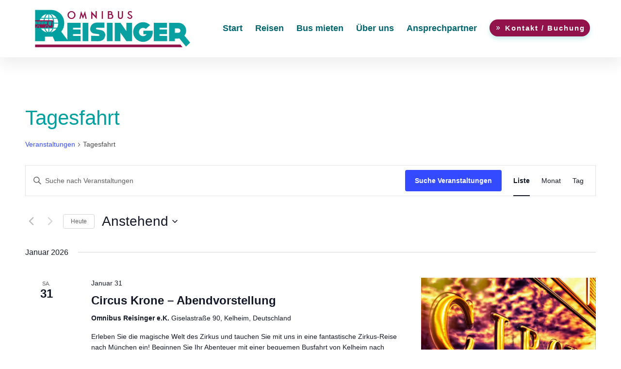

--- FILE ---
content_type: text/css
request_url: https://omnibus-reisinger.com/wp-content/themes/WM-Child/style.css?ver=4.27.4
body_size: 1494
content:
/*
 Theme Name:     Wallner Marketing
 Theme URI:      https://wallner-marketing.de
 Description:    Wallner Marketing Child Theme
 Author:         Dominik Stefani
 Author URI:     https://wallner-marketing.de
 Template:       Divi
 Version:        2.0.5
*/

/****************************************
**** Globale Variablen
*****************************************/

:root {
    --borlabs: #92134c;
    --linkfarbe: #92134c;
    --mobile: 767px;
    --tablet: 767px;
    --desktop: 981px;
}




/****************************************
**** CustomSection
*****************************************/

  svg { width: 100%; }
  svg textPath { 
    font-size: 63px;
      font-family:  sans-serif;
      text-transform: uppercase;
      letter-spacing: 20px;
      fill: #111;
    background: #333;
  }

/* Generelles Button-Styling */
.et_pb_button {
    font-weight: 600 !important;
    padding: 0.6em 1em !important; 
    }

.footer .et_pb_blurb_position_left .et_pb_blurb_container {
    padding-left: 3px;
    }

/* Links unterstreichen in Texten & Blurbs und fett */
.et_pb_text_inner a,
.et_pb_blurb_description a {
    text-decoration: none;
    border-bottom: var(--linkfarbe) 0.125em solid;
    font-weight: bold;
}

/* Footer Links unterstreichen in Texten */
.footer .et_pb_text_inner a {
    text-decoration: none;
    border-bottom: #fff 0.125em solid;
}

.footer .et_pb_blurb_description a {
    text-decoration: none;
    border-bottom: var(--linkfarbe) 0.125em solid;
}

/* CTA-Button im Hauptmenü */
.cta-button {}

/* Custom CSS-Sektion 
.dipi_fancy_text_0 .fancy-text-wrap {
    margin-left: -10px !important;
}
*/

/* Zeilenhöhe Buttons
.et_pb_button {
    line-height: 1.1em !important;
}
*/

/* Öffnen/Schliessen-Icon auf die linke seite*/

/* Divi Toggle & Akkordeon */
.toggle-icon-left .et_pb_toggle_title:before {
	left: 0 !important;
}

.toggle-icon-left .et_pb_toggle_title:before {
	left: 0 !important;
}

/* DiviPixel FAQ */
.toggle-icon-left .dipi-faq-icon-closed, .dipi-faq-icon-open {
    left: 0.8em !important;
    }

/****************************************
**** ResponsiveSection
*****************************************/

/* Default Divi Tablet breakpoint */
@media screen and (max-width: var) {

}

/* Default Divi Mobile breakpoint */
@media screen and (max-width: 767px) {

}

/* Default Divi Desktop breakpoint */
@media screen and (min-width: 981px) {
    
}

/****************************************
**** StandardSection
*****************************************/

/* DiviPixel Button-Grid fix padding */
.dipi_button_grid {
    margin-left: -10px;
   }
   
/* Menü-Breite 90% */
#main-header .container.clearfix.et_menu_container {
	width:90%;
}

.col-nom .et_pb_column,
.nom {
    margin-bottom: 0px;
}

.col-pad-s .et_pb_column {
    padding: 30px;
}

.col-pad-m .et_pb_column {
    padding: 50px;
}

/* Flex-Center hor */
.flex-hor {
    display: flex;
    flex-direction: column;
    justify-content: center;
}

/* Flex-End */
.flex-hor {
    display: flex;
    flex-direction: column;
    justify-content: flex-end;
}

/* Flex-End */
.flex-hor {
    display: flex;
    flex-direction: column;
    justify-content: flex-end;
}

/* Blog-Sidebar Border entfernen */
.et_pb_widget_area_left {
    border-right: 0px;
}

/* Hamburger-Menü DiviPixel Größe */
.hamburger-box {
    width: 35px;
}

.hamburger-inner,
.hamburger-inner::after,
.hamburger-inner::before {
    width: 35px;
}

/* Footer-Leiste ausblenden */
#footer-bottom {
    display: none;
}

/* Blog-Sidebar Border entfernen */
.et_pb_widget_area_left {
    border-right: 0px;
}

/* Zoom-in-Effekt bei Bildern */
.zoom-in.et_pb_image:hover img,
.zoom-in .et_pb_image_wrap:hover img,
.zoom-in a:hover img {
    transform: scale(1.05);
    transition: all 0.5s 0s ease-in-out;
}

.zoom-in,
.zoom-in a {
    overflow: hidden;
}

.zoom-in.et_pb_image img,
.zoom-in .et_pb_image_wrap img,
.zoom-in a img {
    transition: all 0.5s ease-in-out;
}

/* Testimonial Text in Fett zum Block-Element */
.dipi-testimonial-text strong {
    display: block;
}

/* Filterbares Portfolio Selektierung centered und reset Standardborder **/
.et_pb_filterable_portfolio .et_pb_portfolio_filters {
    display: flex;
    justify-content: center;
}

.et_pb_filterable_portfolio .et_pb_portofolio_pagination {
    border-top: 0px;
}


/****************************************
**** BorlabsCookieSection
*****************************************/

._brlbs-refuse-btn a,
._brlbs-btn-accept-all a {
    border: 1px solid var(--borlabs);
}

#CookieBoxTextHeadline {
    color: #333 !important;
    text-transform: uppercase;
}

._brlbs-manage>a {
    font-size: 14px;
}

#BorlabsCookieBox h3,
#BorlabsCookieBox ._brlbs-h3 {
    font-size: 1.2em;
}


#BorlabsCookieBox ._brlbs-box-wrap {
    max-width: 400px;
}

.cookie-box>div:nth-child(1)>div:nth-child(1)>div:nth-child(1) {
    padding: 0px 25px;
}

._brlbs-embed {
    display: flex !important;
}

._brlbs-thumbnail {
    object-fit: cover;
    width: 100%;
    height: 400px;
    object-fit: cover;
    margin-bottom: -23px;
}

.BorlabsCookie ._brlbs-content-blocker ._brlbs-embed {
    margin-bottom: 0em;
}

._brlbs-box-wrap {
    margin-bottom: 30px !important;
}

#BorlabsCookieBox ._brlbs-box,
#BorlabsCookieBox ._brlbs-bar {
    box-shadow: 0 0px 25px rgba(0, 0, 0, .15);
}

.BorlabsCookie ._brlbs-google-maps a._brlbs-btn {
	border-radius: 3px;
}

.BorlabsCookie ._brlbs-google-maps a._brlbs-btn:hover {
	color: var(--borlabs);
} 

--- FILE ---
content_type: image/svg+xml
request_url: https://omnibus-reisinger.com/wp-content/uploads/Logo-Reisinger.svg
body_size: 2557
content:
<?xml version="1.0" encoding="utf-8"?>
<!-- Generator: Adobe Illustrator 27.0.1, SVG Export Plug-In . SVG Version: 6.00 Build 0)  -->
<svg version="1.1" id="Ebene_1" xmlns="http://www.w3.org/2000/svg" xmlns:xlink="http://www.w3.org/1999/xlink" x="0px" y="0px"
	 viewBox="0 0 595.3 157" style="enable-background:new 0 0 595.3 157;" xml:space="preserve">
<style type="text/css">
	.st0{fill:#00A0A0;}
	.st1{fill:#08A0A0;}
	.st2{fill:#FFFFFF;}
	.st3{fill:#92134C;}
</style>
<g>
	<path class="st0" d="M81.9,126.2l-8-17.7c-2.4,0.2-4.9,0.5-7.5,0.5H44.8v16.8H8V8h58.3c13.9,0,26.1,4.2,36,14.1
		c9.8,9.8,14.9,22,14.9,36c0,12.2-3.9,22.9-11.4,31.9l26.8,35.6L81.9,126.2z"/>
	<path class="st1" d="M150.1,75.6V82h27.9v17.3h-27.9v6.9h28.4v19.5h-49.9v-69h49.8v18.9H150.1z"/>
	<path class="st1" d="M207.5,125.7H186v-69h21.5V125.7z"/>
	<path class="st1" d="M253.1,83.6c12.9,2.1,18.9,11.8,17.6,20.6c-1.2,7.5-3.5,13-9.8,17.6c-6.5,4.6-16.1,4.2-23.9,4.1
		c-8.2-0.2-19.2-0.3-19.2-0.3v-20.3c0,0,13.5,0.3,21.4,0.8c4,0.2,8.6,1,9.4-2.5c0.3-1.3,0.4-3.8-5.2-4.5c0,0-0.2-0.1-6.5-0.8
		c-6.2-0.8-9.2-1.5-9.2-1.5c-10.1-2-14.2-11.5-13.2-18.7c1.1-7.6,3.3-13.1,9.7-17.6c6.4-4.7,14.1-5,21.7-4.8
		c7.5,0.4,21.9-0.1,21.9-0.1l0,20c0,0-17.8-0.1-22.9-0.4c-6.4-0.4-7.7,0.2-8.8,1.9c-1.2,1.8,0.8,3.5,2.1,3.9c0,0,1.1,0.5,8,1.4
		C250,83.2,253.1,83.6,253.1,83.6z"/>
	<path class="st1" d="M298.4,125.7h-21.5v-69h21.5V125.7z"/>
	<path class="st1" d="M371.4,125.7h-21.2l-0.2,0.1l-22.2-31.9v31.8h-21.4V56.8l21.4-0.1l22.1,31.4V56.7h21.5V125.7z"/>
	<path class="st1" d="M448.8,90.5c0,0.3,0,0.6,0,0.9c0,10.1-3,18.9-10.2,26.2c-7.3,7.2-15.9,10.8-26.2,10.8
		c-10.1,0-18.9-3.7-26.2-10.8c-7.3-7.3-10.8-16-10.8-26.2c0-10.2,3.6-19,10.8-26.2c7.3-7.3,16-10.9,26.2-10.9
		c10.2,0,18.9,3.7,26.2,10.9l-15.9,14.5c-3-3-6-3.9-10.2-3.9s-8,1.5-11,4.6c-3,3-4.5,6.7-4.5,10.9s1.5,8,4.5,11
		c3.1,3,6.8,4.5,11,4.5s8-1.5,10.9-4.5c0.8-0.8,1.5-1.6,2.1-2.5h-11.9V86.3h35.3C448.8,86.3,448.8,89.5,448.8,90.5z"/>
	<path class="st1" d="M474.1,75.6V82h27.9v17.3h-27.9v6.9h28.4v19.5h-49.9v-69h49.8v18.9H474.1z"/>
	<path class="st1" d="M573.4,146l-24.8-30.4c-1.4,0.1-2.9,0.3-4.4,0.3h-12.6v9.8H510v-69h34.2c8.2,0,15.3,2.5,21.1,8.3
		c5.8,5.8,8.7,12.9,8.7,21.1c0,7.2-2.3,13.4-6.7,18.7l21.6,26.4L573.4,146z M544.3,94.3c4.6,0,8.2-3.8,8.2-8.3
		c0-4.5-3.6-8.2-8.2-8.2h-12.6v16.4H544.3z"/>
	<path class="st2" d="M90.2,41l-13.2,0c1.2,4.6,1.9,9.9,2.2,15.4l15.4,0C94.2,50.8,92.7,45.6,90.2,41z M60.7,78l0,13.6
		c4.9-0.9,9.2-6.2,12-13.6L60.7,78z M30.1,38l12.3,0c2.1-6.8,5.5-12,9.8-14.8C43,25,35,30.3,30.1,38z M66.1,23.1
		c4,2.8,7.4,8,9.9,14.8l12.3,0C83.1,30.5,75.4,25,66.1,23.1z M75.8,78c-2.1,6.8-5.5,12-9.8,14.8c9.2-1.9,17.2-7.1,22.2-14.8L75.8,78
		z M42.2,78.1l-12.3,0c5.3,7.4,13,12.9,22.2,14.8C48.1,90.1,44.7,84.8,42.2,78.1z M57.6,78l-12,0c2.8,7.4,7.1,12.6,12.1,13.5
		L57.6,78z M27.9,41.1c-1.4,2.6-2.5,5.5-3.2,8.4h14.9c0.4-3,0.8-5.8,1.5-8.5L27.9,41.1z M79.1,59.5c0,5.5-0.9,10.8-2.1,15.4l13.3,0
		c2.5-4.6,4-9.9,4.3-15.4L79.1,59.5z M73.5,41l-12.9,0l0,8.5h14.8C75,46.5,74.4,43.7,73.5,41z M60.6,24.4l0,13.6l12,0
		C69.8,30.5,65.5,25.3,60.6,24.4z M57.5,24.4c-4.9,0.9-9.2,6.2-12,13.6l12,0L57.5,24.4z M57.5,41l-12.9,0c-0.9,2.6-1.4,5.5-1.8,8.5
		h14.8L57.5,41z"/>
	<g>
		<path class="st3" d="M129.3,27.4c0-8.3,7.1-14.9,15-14.9c8.3,0,14.9,7,14.9,14.9c0,8.3-7.1,14.9-14.9,14.9
			C136,42.3,129.3,35.2,129.3,27.4z M144.3,38.4c5.9,0,10.4-5.7,10.4-11.1c0-5.8-4.9-11.1-10.4-11.1c-5.8,0-10.4,5.5-10.4,11.1
			C133.8,33.2,138.8,38.4,144.3,38.4z"/>
		<path class="st3" d="M201.3,41.8h-4.6l-3.2-15.4L187.2,42l-6-15l-3.1,14.7h-4.2l6.3-29.4l7.4,18.7l7.4-18.7L201.3,41.8z"/>
		<path class="st3" d="M222.5,24.7v17.1h-4.5V12.4l16.4,18.1V12.8h4.5v29.6L222.5,24.7z"/>
		<path class="st3" d="M262.1,41.8h-4.5v-29h4.5V41.8z"/>
		<path class="st3" d="M291.6,41.8h-11.3v-29h10.1c3.7,0,7.1,3.1,7.1,7c0,1.5-0.5,3-1.3,4.2c2.8,1.5,4.9,4.7,4.9,8.3
			C301,37.5,296.7,41.8,291.6,41.8z M284.8,16.8v6.3h5.1c1.6,0,3.4-0.8,3.4-3.3c0-1.5-1.3-3-2.9-3H284.8z M291.3,37.8
			c2.3,0,4.9-1.8,4.9-5.5c0-3.6-2.5-5.4-4.9-5.4h-6.5v10.9H291.3z"/>
		<path class="st3" d="M337,33.1c0,4.7-4.2,9.2-9.5,9.2c-4.9,0-9.5-4.1-9.5-9.5V12.8h4.5v19.9c0,2.7,2.2,5.2,5,5.2
			c2.7,0,5.3-2.4,5.3-5.2V12.8h4.3V33.1z"/>
		<path class="st3" d="M352.8,35.9l3.7-2.6c1.9,2.7,3.6,4.7,6.9,4.7c3.2,0,4.3-2.5,4.3-3.7c0-5.6-12.5-5.8-12.5-13.9
			c0-5.1,4-7.9,8.7-7.9c2.8,0,5.7,1.2,7.7,3l-3,3.1c-1.4-1.3-3.1-2.2-4.7-2.2c-2.2,0-4.2,1.7-4.2,4c0,4.6,12.5,6.5,12.5,13.4
			c0,5-4.7,8.2-8.9,8.2C358.9,42,355.2,39.2,352.8,35.9z"/>
	</g>
	<polygon class="st3" points="560.5,148.4 8,148.4 8,138.5 552.4,138.5 	"/>
	<g>
		<g>
			<path class="st3" d="M75.1,48.5c-0.4-0.4-1.6-1.4-4.2-1.4H8.9c-0.3,0-0.6,0-0.9,0v4.2c0.2-0.1,0.4-0.1,0.6-0.1h10l-2.4,11.5H8v12
				l6,0.3c0-0.4,0-0.8-0.1-1.1c0-0.3,0.1-0.7,0.1-1c0.5-2.3,2.9-4.2,5.5-4.2c1.3,0,2.3,0.4,3,1.2c0,0,0,0,0,0c0.7,0.8,1,1.8,0.8,3
				c0,0.3-0.2,0.7-0.4,1c-0.1,0.3-0.4,0.7-0.7,1.1h27.9c-0.1-0.4-0.1-0.8-0.2-1.1c0.1-0.3,0-0.7,0.1-1c0.6-2.3,3-4.2,5.6-4.2
				c2.6,0,4.2,1.9,3.7,4.2c-0.1,0.3-0.1,0.7-0.3,1c0,0.3-0.4,0.7-0.6,1.1h10.9c3.1,0,5.2-2,5.6-3.9l0.6-2.6c0.1-0.4,0.6-4.8,0.8-9.2
				C76.5,53.2,76,49.6,75.1,48.5z M17.5,62.7l2.3-11.5h10.7L28,62.7H17.5z M29.3,62.7l2.3-11.5h10.7l-2.4,11.5H29.3z M54.4,52.3
				l-2,9.2c-0.1,0.7-0.7,1.1-1.3,1.1H41.1l2.4-11.5h10C54.2,51.2,54.5,51.7,54.4,52.3z M67.2,66.3c0,0.1,0,0.1-0.1,0.2
				c-0.2,0.6-0.9,1-1.6,0.9c-3-0.6-10.1-2.6-8.6-9.6l1.2-5.8c0.1-0.7,0.8-1.1,1.5-1.1h9.7c0.6,0,1,0.4,0.9,1.1L67.2,66.3z
				 M73.7,71.8c-1.5-0.3-1.7-1.5-1.6-3c0-0.1,0-0.1,0.1-0.3c0-0.4,0.4-0.9,0.6-0.7c0.5,0.1,1,0.3,1.5,0.6L73.7,71.8z M74.5,66.3
				c-2.4-0.6-2.2-2.3-1.9-5.7c0.4-5.2,0-8.9,2.1-9.5C75.5,55,75,62.5,74.5,66.3z"/>
		</g>
	</g>
</g>
<g>
	<path class="st3" d="M18.9,77.7c-1.5,0-2.7-0.6-3.6-1.6c-0.8-1-1.1-2.3-0.8-3.7c0.5-2.7,3.2-4.9,6-4.9c1.5,0,2.7,0.6,3.5,1.6
		c0.8,1,1.1,2.3,0.9,3.7C24.3,75.5,21.7,77.7,18.9,77.7z"/>
	<path class="st0" d="M20.5,68.5c2.3,0,3.9,1.8,3.4,4.1c-0.4,2.2-2.7,4.1-5,4.1c-2.3,0-3.9-1.8-3.4-4.1
		C15.9,70.4,18.1,68.5,20.5,68.5 M20.5,66.5L20.5,66.5L20.5,66.5c-3.3,0-6.4,2.5-7,5.7c-0.3,1.6,0.1,3.3,1.1,4.5c1,1.2,2.6,2,4.3,2
		c3.3,0,6.4-2.5,7-5.7c0.3-1.6-0.1-3.3-1.1-4.5C23.8,67.3,22.2,66.5,20.5,66.5L20.5,66.5z"/>
</g>
<g>
	<path class="st3" d="M51.4,76.8c-1.5,0-2.7-0.6-3.6-1.6c-0.8-1-1.1-2.3-0.8-3.7c0.5-2.7,3.2-4.9,6-4.9c1.5,0,2.7,0.6,3.5,1.6
		c0.8,1,1.1,2.3,0.9,3.7C56.9,74.6,54.3,76.8,51.4,76.8z"/>
	<path class="st0" d="M53,67.6c2.3,0,3.9,1.8,3.4,4.1c-0.4,2.2-2.7,4.1-5,4.1c-2.3,0-3.9-1.8-3.4-4.1C48.5,69.4,50.7,67.6,53,67.6
		 M53,65.6L53,65.6L53,65.6c-3.3,0-6.4,2.5-7,5.7c-0.3,1.6,0.1,3.3,1.1,4.5c1,1.2,2.6,2,4.3,2c3.3,0,6.4-2.5,7-5.7
		c0.3-1.6-0.1-3.3-1.1-4.5C56.4,66.3,54.8,65.6,53,65.6L53,65.6z"/>
</g>
</svg>


--- FILE ---
content_type: image/svg+xml
request_url: https://omnibus-reisinger.com/wp-content/uploads/Logo-Reisinger.svg
body_size: 2518
content:
<?xml version="1.0" encoding="utf-8"?>
<!-- Generator: Adobe Illustrator 27.0.1, SVG Export Plug-In . SVG Version: 6.00 Build 0)  -->
<svg version="1.1" id="Ebene_1" xmlns="http://www.w3.org/2000/svg" xmlns:xlink="http://www.w3.org/1999/xlink" x="0px" y="0px"
	 viewBox="0 0 595.3 157" style="enable-background:new 0 0 595.3 157;" xml:space="preserve">
<style type="text/css">
	.st0{fill:#00A0A0;}
	.st1{fill:#08A0A0;}
	.st2{fill:#FFFFFF;}
	.st3{fill:#92134C;}
</style>
<g>
	<path class="st0" d="M81.9,126.2l-8-17.7c-2.4,0.2-4.9,0.5-7.5,0.5H44.8v16.8H8V8h58.3c13.9,0,26.1,4.2,36,14.1
		c9.8,9.8,14.9,22,14.9,36c0,12.2-3.9,22.9-11.4,31.9l26.8,35.6L81.9,126.2z"/>
	<path class="st1" d="M150.1,75.6V82h27.9v17.3h-27.9v6.9h28.4v19.5h-49.9v-69h49.8v18.9H150.1z"/>
	<path class="st1" d="M207.5,125.7H186v-69h21.5V125.7z"/>
	<path class="st1" d="M253.1,83.6c12.9,2.1,18.9,11.8,17.6,20.6c-1.2,7.5-3.5,13-9.8,17.6c-6.5,4.6-16.1,4.2-23.9,4.1
		c-8.2-0.2-19.2-0.3-19.2-0.3v-20.3c0,0,13.5,0.3,21.4,0.8c4,0.2,8.6,1,9.4-2.5c0.3-1.3,0.4-3.8-5.2-4.5c0,0-0.2-0.1-6.5-0.8
		c-6.2-0.8-9.2-1.5-9.2-1.5c-10.1-2-14.2-11.5-13.2-18.7c1.1-7.6,3.3-13.1,9.7-17.6c6.4-4.7,14.1-5,21.7-4.8
		c7.5,0.4,21.9-0.1,21.9-0.1l0,20c0,0-17.8-0.1-22.9-0.4c-6.4-0.4-7.7,0.2-8.8,1.9c-1.2,1.8,0.8,3.5,2.1,3.9c0,0,1.1,0.5,8,1.4
		C250,83.2,253.1,83.6,253.1,83.6z"/>
	<path class="st1" d="M298.4,125.7h-21.5v-69h21.5V125.7z"/>
	<path class="st1" d="M371.4,125.7h-21.2l-0.2,0.1l-22.2-31.9v31.8h-21.4V56.8l21.4-0.1l22.1,31.4V56.7h21.5V125.7z"/>
	<path class="st1" d="M448.8,90.5c0,0.3,0,0.6,0,0.9c0,10.1-3,18.9-10.2,26.2c-7.3,7.2-15.9,10.8-26.2,10.8
		c-10.1,0-18.9-3.7-26.2-10.8c-7.3-7.3-10.8-16-10.8-26.2c0-10.2,3.6-19,10.8-26.2c7.3-7.3,16-10.9,26.2-10.9
		c10.2,0,18.9,3.7,26.2,10.9l-15.9,14.5c-3-3-6-3.9-10.2-3.9s-8,1.5-11,4.6c-3,3-4.5,6.7-4.5,10.9s1.5,8,4.5,11
		c3.1,3,6.8,4.5,11,4.5s8-1.5,10.9-4.5c0.8-0.8,1.5-1.6,2.1-2.5h-11.9V86.3h35.3C448.8,86.3,448.8,89.5,448.8,90.5z"/>
	<path class="st1" d="M474.1,75.6V82h27.9v17.3h-27.9v6.9h28.4v19.5h-49.9v-69h49.8v18.9H474.1z"/>
	<path class="st1" d="M573.4,146l-24.8-30.4c-1.4,0.1-2.9,0.3-4.4,0.3h-12.6v9.8H510v-69h34.2c8.2,0,15.3,2.5,21.1,8.3
		c5.8,5.8,8.7,12.9,8.7,21.1c0,7.2-2.3,13.4-6.7,18.7l21.6,26.4L573.4,146z M544.3,94.3c4.6,0,8.2-3.8,8.2-8.3
		c0-4.5-3.6-8.2-8.2-8.2h-12.6v16.4H544.3z"/>
	<path class="st2" d="M90.2,41l-13.2,0c1.2,4.6,1.9,9.9,2.2,15.4l15.4,0C94.2,50.8,92.7,45.6,90.2,41z M60.7,78l0,13.6
		c4.9-0.9,9.2-6.2,12-13.6L60.7,78z M30.1,38l12.3,0c2.1-6.8,5.5-12,9.8-14.8C43,25,35,30.3,30.1,38z M66.1,23.1
		c4,2.8,7.4,8,9.9,14.8l12.3,0C83.1,30.5,75.4,25,66.1,23.1z M75.8,78c-2.1,6.8-5.5,12-9.8,14.8c9.2-1.9,17.2-7.1,22.2-14.8L75.8,78
		z M42.2,78.1l-12.3,0c5.3,7.4,13,12.9,22.2,14.8C48.1,90.1,44.7,84.8,42.2,78.1z M57.6,78l-12,0c2.8,7.4,7.1,12.6,12.1,13.5
		L57.6,78z M27.9,41.1c-1.4,2.6-2.5,5.5-3.2,8.4h14.9c0.4-3,0.8-5.8,1.5-8.5L27.9,41.1z M79.1,59.5c0,5.5-0.9,10.8-2.1,15.4l13.3,0
		c2.5-4.6,4-9.9,4.3-15.4L79.1,59.5z M73.5,41l-12.9,0l0,8.5h14.8C75,46.5,74.4,43.7,73.5,41z M60.6,24.4l0,13.6l12,0
		C69.8,30.5,65.5,25.3,60.6,24.4z M57.5,24.4c-4.9,0.9-9.2,6.2-12,13.6l12,0L57.5,24.4z M57.5,41l-12.9,0c-0.9,2.6-1.4,5.5-1.8,8.5
		h14.8L57.5,41z"/>
	<g>
		<path class="st3" d="M129.3,27.4c0-8.3,7.1-14.9,15-14.9c8.3,0,14.9,7,14.9,14.9c0,8.3-7.1,14.9-14.9,14.9
			C136,42.3,129.3,35.2,129.3,27.4z M144.3,38.4c5.9,0,10.4-5.7,10.4-11.1c0-5.8-4.9-11.1-10.4-11.1c-5.8,0-10.4,5.5-10.4,11.1
			C133.8,33.2,138.8,38.4,144.3,38.4z"/>
		<path class="st3" d="M201.3,41.8h-4.6l-3.2-15.4L187.2,42l-6-15l-3.1,14.7h-4.2l6.3-29.4l7.4,18.7l7.4-18.7L201.3,41.8z"/>
		<path class="st3" d="M222.5,24.7v17.1h-4.5V12.4l16.4,18.1V12.8h4.5v29.6L222.5,24.7z"/>
		<path class="st3" d="M262.1,41.8h-4.5v-29h4.5V41.8z"/>
		<path class="st3" d="M291.6,41.8h-11.3v-29h10.1c3.7,0,7.1,3.1,7.1,7c0,1.5-0.5,3-1.3,4.2c2.8,1.5,4.9,4.7,4.9,8.3
			C301,37.5,296.7,41.8,291.6,41.8z M284.8,16.8v6.3h5.1c1.6,0,3.4-0.8,3.4-3.3c0-1.5-1.3-3-2.9-3H284.8z M291.3,37.8
			c2.3,0,4.9-1.8,4.9-5.5c0-3.6-2.5-5.4-4.9-5.4h-6.5v10.9H291.3z"/>
		<path class="st3" d="M337,33.1c0,4.7-4.2,9.2-9.5,9.2c-4.9,0-9.5-4.1-9.5-9.5V12.8h4.5v19.9c0,2.7,2.2,5.2,5,5.2
			c2.7,0,5.3-2.4,5.3-5.2V12.8h4.3V33.1z"/>
		<path class="st3" d="M352.8,35.9l3.7-2.6c1.9,2.7,3.6,4.7,6.9,4.7c3.2,0,4.3-2.5,4.3-3.7c0-5.6-12.5-5.8-12.5-13.9
			c0-5.1,4-7.9,8.7-7.9c2.8,0,5.7,1.2,7.7,3l-3,3.1c-1.4-1.3-3.1-2.2-4.7-2.2c-2.2,0-4.2,1.7-4.2,4c0,4.6,12.5,6.5,12.5,13.4
			c0,5-4.7,8.2-8.9,8.2C358.9,42,355.2,39.2,352.8,35.9z"/>
	</g>
	<polygon class="st3" points="560.5,148.4 8,148.4 8,138.5 552.4,138.5 	"/>
	<g>
		<g>
			<path class="st3" d="M75.1,48.5c-0.4-0.4-1.6-1.4-4.2-1.4H8.9c-0.3,0-0.6,0-0.9,0v4.2c0.2-0.1,0.4-0.1,0.6-0.1h10l-2.4,11.5H8v12
				l6,0.3c0-0.4,0-0.8-0.1-1.1c0-0.3,0.1-0.7,0.1-1c0.5-2.3,2.9-4.2,5.5-4.2c1.3,0,2.3,0.4,3,1.2c0,0,0,0,0,0c0.7,0.8,1,1.8,0.8,3
				c0,0.3-0.2,0.7-0.4,1c-0.1,0.3-0.4,0.7-0.7,1.1h27.9c-0.1-0.4-0.1-0.8-0.2-1.1c0.1-0.3,0-0.7,0.1-1c0.6-2.3,3-4.2,5.6-4.2
				c2.6,0,4.2,1.9,3.7,4.2c-0.1,0.3-0.1,0.7-0.3,1c0,0.3-0.4,0.7-0.6,1.1h10.9c3.1,0,5.2-2,5.6-3.9l0.6-2.6c0.1-0.4,0.6-4.8,0.8-9.2
				C76.5,53.2,76,49.6,75.1,48.5z M17.5,62.7l2.3-11.5h10.7L28,62.7H17.5z M29.3,62.7l2.3-11.5h10.7l-2.4,11.5H29.3z M54.4,52.3
				l-2,9.2c-0.1,0.7-0.7,1.1-1.3,1.1H41.1l2.4-11.5h10C54.2,51.2,54.5,51.7,54.4,52.3z M67.2,66.3c0,0.1,0,0.1-0.1,0.2
				c-0.2,0.6-0.9,1-1.6,0.9c-3-0.6-10.1-2.6-8.6-9.6l1.2-5.8c0.1-0.7,0.8-1.1,1.5-1.1h9.7c0.6,0,1,0.4,0.9,1.1L67.2,66.3z
				 M73.7,71.8c-1.5-0.3-1.7-1.5-1.6-3c0-0.1,0-0.1,0.1-0.3c0-0.4,0.4-0.9,0.6-0.7c0.5,0.1,1,0.3,1.5,0.6L73.7,71.8z M74.5,66.3
				c-2.4-0.6-2.2-2.3-1.9-5.7c0.4-5.2,0-8.9,2.1-9.5C75.5,55,75,62.5,74.5,66.3z"/>
		</g>
	</g>
</g>
<g>
	<path class="st3" d="M18.9,77.7c-1.5,0-2.7-0.6-3.6-1.6c-0.8-1-1.1-2.3-0.8-3.7c0.5-2.7,3.2-4.9,6-4.9c1.5,0,2.7,0.6,3.5,1.6
		c0.8,1,1.1,2.3,0.9,3.7C24.3,75.5,21.7,77.7,18.9,77.7z"/>
	<path class="st0" d="M20.5,68.5c2.3,0,3.9,1.8,3.4,4.1c-0.4,2.2-2.7,4.1-5,4.1c-2.3,0-3.9-1.8-3.4-4.1
		C15.9,70.4,18.1,68.5,20.5,68.5 M20.5,66.5L20.5,66.5L20.5,66.5c-3.3,0-6.4,2.5-7,5.7c-0.3,1.6,0.1,3.3,1.1,4.5c1,1.2,2.6,2,4.3,2
		c3.3,0,6.4-2.5,7-5.7c0.3-1.6-0.1-3.3-1.1-4.5C23.8,67.3,22.2,66.5,20.5,66.5L20.5,66.5z"/>
</g>
<g>
	<path class="st3" d="M51.4,76.8c-1.5,0-2.7-0.6-3.6-1.6c-0.8-1-1.1-2.3-0.8-3.7c0.5-2.7,3.2-4.9,6-4.9c1.5,0,2.7,0.6,3.5,1.6
		c0.8,1,1.1,2.3,0.9,3.7C56.9,74.6,54.3,76.8,51.4,76.8z"/>
	<path class="st0" d="M53,67.6c2.3,0,3.9,1.8,3.4,4.1c-0.4,2.2-2.7,4.1-5,4.1c-2.3,0-3.9-1.8-3.4-4.1C48.5,69.4,50.7,67.6,53,67.6
		 M53,65.6L53,65.6L53,65.6c-3.3,0-6.4,2.5-7,5.7c-0.3,1.6,0.1,3.3,1.1,4.5c1,1.2,2.6,2,4.3,2c3.3,0,6.4-2.5,7-5.7
		c0.3-1.6-0.1-3.3-1.1-4.5C56.4,66.3,54.8,65.6,53,65.6L53,65.6z"/>
</g>
</svg>


--- FILE ---
content_type: image/svg+xml
request_url: https://omnibus-reisinger.com/wp-content/uploads/Logo-Reisinger-weiss.svg
body_size: 2245
content:
<?xml version="1.0" encoding="utf-8"?>
<!-- Generator: Adobe Illustrator 27.1.1, SVG Export Plug-In . SVG Version: 6.00 Build 0)  -->
<svg version="1.1" id="Ebene_1" xmlns="http://www.w3.org/2000/svg" xmlns:xlink="http://www.w3.org/1999/xlink" x="0px" y="0px"
	 viewBox="0 0 595.3 157" style="enable-background:new 0 0 595.3 157;" xml:space="preserve">
<style type="text/css">
	.st0{fill:#FFFFFF;}
</style>
<g>
	<g>
		<path class="st0" d="M51.4,63.7l2-8.7c0.1-0.6-0.2-1-0.9-1.1h-10l-2.4,10.9h10C50.7,64.8,51.3,64.4,51.4,63.7z"/>
		<polygon class="st0" points="8,64.9 15.2,64.9 17.6,54 8,54 		"/>
		<polygon class="st0" points="28.3,64.9 38.9,64.9 41.3,54 30.6,54 		"/>
		<polygon class="st0" points="16.5,64.9 27,64.9 29.5,54 18.8,54 		"/>
		<path class="st0" d="M71.2,70.6c-0.1,1.4,0.1,2.6,1.6,2.8l0.6-3.2c-0.5-0.3-1-0.5-1.5-0.6c-0.2-0.2-0.6,0.3-0.6,0.7
			C71.2,70.5,71.2,70.5,71.2,70.6z"/>
		<path class="st0" d="M73.6,68.3c0.5-3.6,1-10.7,0.2-14.4c-2.1,0.6-1.7,4.1-2.1,9C71.4,66.1,71.2,67.7,73.6,68.3z"/>
		<path class="st0" d="M66.1,68.5c0.1-0.1,0.1-0.1,0.1-0.2l3-13.5c0.1-0.7-0.3-1-0.9-1h-9.7c-0.7,0-1.4,0.4-1.5,1l-1.2,5.5
			c-1.5,6.6,5.6,8.5,8.6,9.1C65.2,69.4,65.9,69,66.1,68.5z"/>
		<path class="st0" d="M105.8,90c7.5-9,11.4-19.7,11.4-31.9c0-14-5.1-26.2-14.9-36C92.4,12.2,80.2,8,66.3,8H8v42.1h62
			c2.6,0,3.8,1,4.2,1.3c0.9,1,1.4,4.5,1.2,10.2c-0.2,4.2-0.7,8.3-0.8,8.7L74,72.8c-0.4,1.8-2.5,3.7-5.6,3.7H57.4
			c0.2-0.4,0.6-0.8,0.6-1c0.2-0.3,0.2-0.7,0.3-0.9c0.5-2.2-1.1-4-3.7-4c-2.6,0-5,1.8-5.6,4c-0.1,0.3,0,0.7-0.1,0.9
			c0.1,0.3,0.1,0.7,0.2,1H21.2c0.3-0.4,0.6-0.8,0.7-1c0.2-0.3,0.4-0.7,0.4-0.9c0.2-1.1-0.1-2.1-0.8-2.8c-0.7-0.8-1.7-1.1-3-1.1
			c-2.6,0-5,1.8-5.5,4c0,0.3-0.1,0.7-0.1,0.9c0.1,0.3,0.1,0.7,0.1,1l-5-0.2v49.5h36.8V109h21.6c2.6,0,5.1-0.3,7.5-0.5l8,17.7
			l50.7-0.6L105.8,90z M60.6,24.4c4.9,0.9,9.2,6.1,12,13.6h-12V24.4z M39.6,49.5H24.7c0.7-2.9,1.8-5.8,3.2-8.4L41.1,41
			C40.4,43.7,40,46.5,39.6,49.5z M30.1,38C35,30.3,43,25,52.2,23.2c-4.3,2.8-7.7,8-9.8,14.8H30.1z M57.5,24.4V38h-12
			C48.3,30.6,52.6,25.3,57.5,24.4z M42.8,49.5c0.4-3,0.9-5.9,1.8-8.5h12.9l0.1,8.5H42.8z M60.6,49.5V41h12.9
			c0.9,2.7,1.5,5.5,1.9,8.5H60.6z M66.1,23.1c9.3,1.9,17,7.4,22.2,14.8H76C73.5,31.1,70.1,25.9,66.1,23.1z M29.9,78.1h12.3
			c2.5,6.7,5.9,12,9.9,14.8C42.9,91,35.2,85.5,29.9,78.1z M45.6,78h12l0.1,13.5C52.7,90.6,48.4,85.4,45.6,78z M60.7,78h12
			c-2.8,7.4-7.1,12.7-12,13.6V78z M66,92.8c4.3-2.8,7.7-8,9.8-14.8h12.4C83.2,85.7,75.2,90.9,66,92.8z M90.3,74.9H77
			c1.2-4.6,2.1-9.9,2.1-15.4h15.5C94.3,65,92.8,70.3,90.3,74.9z M79.2,56.4c-0.3-5.5-1-10.8-2.2-15.4h13.2c2.5,4.6,4,9.8,4.4,15.4
			H79.2z"/>
	</g>
	<path class="st0" d="M150.1,75.6V82H178v17.3h-27.9v6.9h28.4v19.5h-49.9v-69h49.8v18.9C178.4,75.6,150.1,75.6,150.1,75.6z"/>
	<path class="st0" d="M207.5,125.7H186v-69h21.5V125.7z"/>
	<path class="st0" d="M253.1,83.6c12.9,2.1,18.9,11.8,17.6,20.6c-1.2,7.5-3.5,13-9.8,17.6c-6.5,4.6-16.1,4.2-23.9,4.1
		c-8.2-0.2-19.2-0.3-19.2-0.3v-20.3c0,0,13.5,0.3,21.4,0.8c4,0.2,8.6,1,9.4-2.5c0.3-1.3,0.4-3.8-5.2-4.5c0,0-0.2-0.1-6.5-0.8
		c-6.2-0.8-9.2-1.5-9.2-1.5c-10.1-2-14.2-11.5-13.2-18.7c1.1-7.6,3.3-13.1,9.7-17.6c6.4-4.7,14.1-5,21.7-4.8
		c7.5,0.4,21.9-0.1,21.9-0.1v20c0,0-17.8-0.1-22.9-0.4c-6.4-0.4-7.7,0.2-8.8,1.9c-1.2,1.8,0.8,3.5,2.1,3.9c0,0,1.1,0.5,8,1.4
		C250,83.2,253.1,83.6,253.1,83.6z"/>
	<path class="st0" d="M298.4,125.7h-21.5v-69h21.5V125.7z"/>
	<path class="st0" d="M371.4,125.7h-21.2l-0.2,0.1l-22.2-31.9v31.8h-21.4V56.8l21.4-0.1l22.1,31.4V56.7h21.5L371.4,125.7
		L371.4,125.7z"/>
	<path class="st0" d="M448.8,90.5c0,0.3,0,0.6,0,0.9c0,10.1-3,18.9-10.2,26.2c-7.3,7.2-15.9,10.8-26.2,10.8
		c-10.1,0-18.9-3.7-26.2-10.8c-7.3-7.3-10.8-16-10.8-26.2s3.6-19,10.8-26.2c7.3-7.3,16-10.9,26.2-10.9s18.9,3.7,26.2,10.9
		l-15.9,14.5c-3-3-6-3.9-10.2-3.9s-8,1.5-11,4.6c-3,3-4.5,6.7-4.5,10.9s1.5,8,4.5,11c3.1,3,6.8,4.5,11,4.5s8-1.5,10.9-4.5
		c0.8-0.8,1.5-1.6,2.1-2.5h-11.9V86.3h35.3C448.8,86.3,448.8,89.5,448.8,90.5z"/>
	<path class="st0" d="M474.1,75.6V82H502v17.3h-27.9v6.9h28.4v19.5h-49.9v-69h49.8v18.9C502.4,75.6,474.1,75.6,474.1,75.6z"/>
	<path class="st0" d="M573.4,146l-24.8-30.4c-1.4,0.1-2.9,0.3-4.4,0.3h-12.6v9.8H510v-69h34.2c8.2,0,15.3,2.5,21.1,8.3
		s8.7,12.9,8.7,21.1c0,7.2-2.3,13.4-6.7,18.7l21.6,26.4L573.4,146z M544.3,94.3c4.6,0,8.2-3.8,8.2-8.3s-3.6-8.2-8.2-8.2h-12.6v16.4
		L544.3,94.3L544.3,94.3z"/>
	<g>
		<path class="st0" d="M129.3,27.4c0-8.3,7.1-14.9,15-14.9c8.3,0,14.9,7,14.9,14.9c0,8.3-7.1,14.9-14.9,14.9
			C136,42.3,129.3,35.2,129.3,27.4z M144.3,38.4c5.9,0,10.4-5.7,10.4-11.1c0-5.8-4.9-11.1-10.4-11.1c-5.8,0-10.4,5.5-10.4,11.1
			C133.8,33.2,138.8,38.4,144.3,38.4z"/>
		<path class="st0" d="M201.3,41.8h-4.6l-3.2-15.4L187.2,42l-6-15l-3.1,14.7h-4.2l6.3-29.4l7.4,18.7l7.4-18.7L201.3,41.8z"/>
		<path class="st0" d="M222.5,24.7v17.1H218V12.4l16.4,18.1V12.8h4.5v29.6L222.5,24.7z"/>
		<path class="st0" d="M262.1,41.8h-4.5v-29h4.5V41.8z"/>
		<path class="st0" d="M291.6,41.8h-11.3v-29h10.1c3.7,0,7.1,3.1,7.1,7c0,1.5-0.5,3-1.3,4.2c2.8,1.5,4.9,4.7,4.9,8.3
			C301,37.5,296.7,41.8,291.6,41.8z M284.8,16.8v6.3h5.1c1.6,0,3.4-0.8,3.4-3.3c0-1.5-1.3-3-2.9-3H284.8z M291.3,37.8
			c2.3,0,4.9-1.8,4.9-5.5c0-3.6-2.5-5.4-4.9-5.4h-6.5v10.9H291.3z"/>
		<path class="st0" d="M337,33.1c0,4.7-4.2,9.2-9.5,9.2c-4.9,0-9.5-4.1-9.5-9.5v-20h4.5v19.9c0,2.7,2.2,5.2,5,5.2
			c2.7,0,5.3-2.4,5.3-5.2V12.8h4.3L337,33.1L337,33.1z"/>
		<path class="st0" d="M352.8,35.9l3.7-2.6c1.9,2.7,3.6,4.7,6.9,4.7c3.2,0,4.3-2.5,4.3-3.7c0-5.6-12.5-5.8-12.5-13.9
			c0-5.1,4-7.9,8.7-7.9c2.8,0,5.7,1.2,7.7,3l-3,3.1c-1.4-1.3-3.1-2.2-4.7-2.2c-2.2,0-4.2,1.7-4.2,4c0,4.6,12.5,6.5,12.5,13.4
			c0,5-4.7,8.2-8.9,8.2C358.9,42,355.2,39.2,352.8,35.9z"/>
	</g>
	<polygon class="st0" points="560.5,148.4 8,148.4 8,138.5 552.4,138.5 	"/>
</g>
</svg>


--- FILE ---
content_type: application/javascript
request_url: https://omnibus-reisinger.com/wp-content/uploads/wtfdivi/wp_footer.js?ver=1658238865
body_size: 166
content:
document.addEventListener('DOMContentLoaded',function(event){if(window.location.hash&&!(window.location.hash.includes('targetText='))){setTimeout(function(){if(window.hasOwnProperty('et_location_hash_style')){window.db_location_hash_style=window.et_location_hash_style;}else{window.scrollTo(0,0);var db_hash_elem=document.getElementById(window.location.hash.substring(1));if(db_hash_elem){window.db_location_hash_style=db_hash_elem.style.display;db_hash_elem.style.display='none';}}
setTimeout(function(){var elem=jQuery(window.location.hash);if(elem.length){elem.css('display',window.db_location_hash_style);et_pb_smooth_scroll(elem,false,800);}},700);},0);}});jQuery(function($){var offset=10;var $header=$('#main-header');var addclass=$.fn.addClass;$.fn.addClass=function(){var result=addclass.apply(this,arguments);if($(window).scrollTop()<offset){$header.removeClass('et-fixed-header');}
return result;}
$header.removeClass('et-fixed-header');$('body').waypoint({handler:function(d){$header.toggleClass('et-fixed-header',(d==='down'));},offset:-offset});});